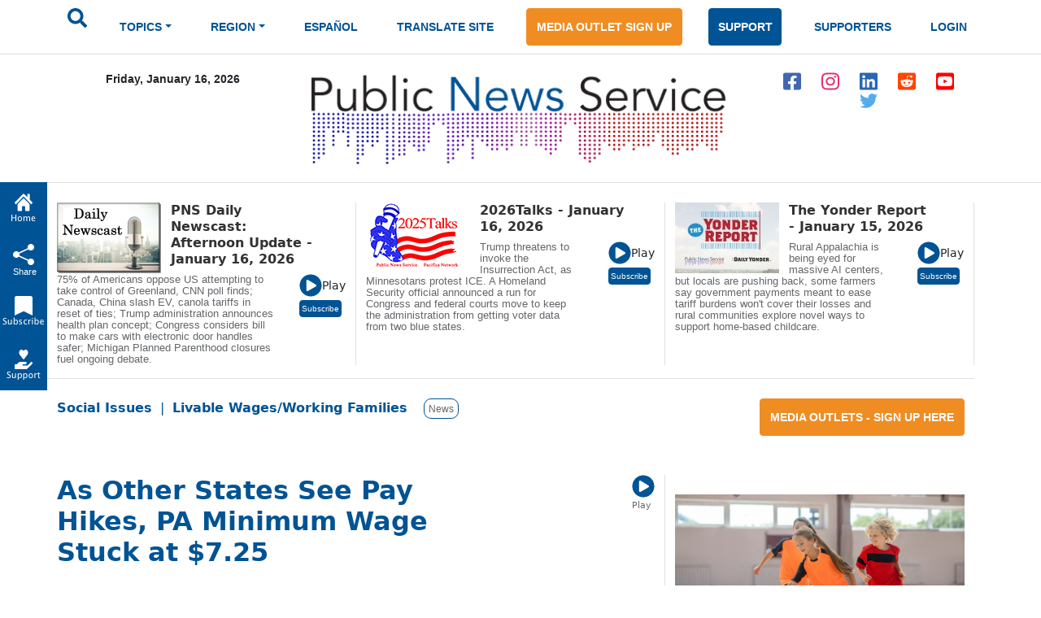

--- FILE ---
content_type: text/html; charset=utf-8
request_url: https://www.google.com/recaptcha/api2/aframe
body_size: 268
content:
<!DOCTYPE HTML><html><head><meta http-equiv="content-type" content="text/html; charset=UTF-8"></head><body><script nonce="eZhviAKVOeguxlg2QAz9hQ">/** Anti-fraud and anti-abuse applications only. See google.com/recaptcha */ try{var clients={'sodar':'https://pagead2.googlesyndication.com/pagead/sodar?'};window.addEventListener("message",function(a){try{if(a.source===window.parent){var b=JSON.parse(a.data);var c=clients[b['id']];if(c){var d=document.createElement('img');d.src=c+b['params']+'&rc='+(localStorage.getItem("rc::a")?sessionStorage.getItem("rc::b"):"");window.document.body.appendChild(d);sessionStorage.setItem("rc::e",parseInt(sessionStorage.getItem("rc::e")||0)+1);localStorage.setItem("rc::h",'1768632073613');}}}catch(b){}});window.parent.postMessage("_grecaptcha_ready", "*");}catch(b){}</script></body></html>

--- FILE ---
content_type: text/css
request_url: https://www.publicnewsservice.org/css/pns-navbar.css?v=3
body_size: 509
content:
.navbar {
  margin-bottom: 20px;
  margin-top:2px;
  padding-bottom: 10px;
  border-bottom:1px solid #E0E0E1;
}

.pns-btn-primary {
    color: #fff;
    background-color: #EF8D23;
    border-color: #EF8D23;
    font-size: 14px;
    font-family: arial;
    font-weight:700;
    padding: 12px 12px 11px 12px;
}

.pns-btn:hover{
    color:#fff;
}

.pns-btn-secondary {
    color: #fff;
    background-color: #005394;
    border-color: #005394;
    font-size: 14px;
    font-family: arial;
    font-weight:700;
    padding: 12px 10px 11px 11px;
}
.pns-btn-secondary-tight {
    color: #fff;
    background-color: #005394;
    border-color: #005394;
    font-size: 10px;
    font-family: arial;
    font-weight:500;
	padding:2px 2px 2px 2px;
	margin-top:4px;
	margin-botton:4px;
}

.blue {
    color:#005394
}

.nav-link {
    font-family: arial;
    font-size: 14px;
    font-weight:700;
    padding:13px 0 12px 0;
}

.nav-link:hover{
    color:#014070 !important;
}

.navbar-dark .navbar-nav .nav-link {
    color: #005394;
}


.dropdown-submenu {
    position: relative;
}

.dropdown-menu {
    min-width: 12rem;
}

.dropdown-submenu> a:after {
    content: "\203A";
    float: right;
}

.dropdown-submenu>.dropdown-menu {
    top: 0;
    left: 100%;
    margin-top: 0px;
    margin-left: 0px;
}

.dropdown-submenu:hover>.dropdown-menu {
    display: block;
}

@media (min-width: 992px) {

.pns-nav{
    padding-right: 1rem;
    padding-left: 1rem;
    }
}

--- FILE ---
content_type: image/svg+xml
request_url: https://www.publicnewsservice.org/assets/images/icon-social.svg
body_size: 1797
content:
<svg width="22" height="22" viewBox="0 0 22 22" fill="none" xmlns="http://www.w3.org/2000/svg">
<path d="M13.9071 15.1953C14.0397 15.3219 14.0397 15.5141 13.9071 15.6266C12.704 16.775 9.30089 16.7797 8.09286 15.6266C7.96027 15.5141 7.96027 15.3219 8.09286 15.1953C8.21071 15.0828 8.41205 15.0828 8.52991 15.1953C9.44821 16.0953 12.5076 16.1141 13.4652 15.1953C13.583 15.0875 13.7893 15.0875 13.9071 15.1953ZM9.42366 12.6734C9.42366 11.975 8.83928 11.4172 8.12232 11.4172C7.39062 11.4172 6.80625 11.975 6.80625 12.6734C6.80625 13.3578 7.39062 13.9156 8.12232 13.9156C8.83928 13.9156 9.42366 13.3578 9.42366 12.6734ZM13.8777 11.4172C13.1607 11.4172 12.5763 11.975 12.5763 12.6734C12.5763 13.3578 13.1607 13.9156 13.8777 13.9156C14.6094 13.9156 15.1937 13.3578 15.1937 12.6734C15.1937 11.975 14.6094 11.4172 13.8777 11.4172ZM22 2.75V19.25C22 20.4922 20.9442 21.5 19.6429 21.5H2.35714C1.0558 21.5 0 20.4922 0 19.25V2.75C0 1.50781 1.0558 0.5 2.35714 0.5H19.6429C20.9442 0.5 22 1.50781 22 2.75ZM17.104 9.34063C16.608 9.34063 16.171 9.5375 15.8469 9.84219C14.6634 9.05937 13.0723 8.55781 11.3045 8.50156L12.2228 4.55469L15.1446 5.18281C15.1446 5.86719 15.729 6.425 16.446 6.425C17.1777 6.425 17.7621 5.85313 17.7621 5.16875C17.7621 4.48438 17.1777 3.9125 16.446 3.9125C15.9353 3.9125 15.4982 4.20312 15.2772 4.61094L12.0509 3.92656C11.8888 3.88437 11.7317 3.99688 11.6875 4.15156L10.6808 8.50156C8.92768 8.57187 7.35134 9.07344 6.16786 9.85625C5.84866 9.5375 5.39196 9.34063 4.89598 9.34063C3.05446 9.34063 2.45045 11.7031 4.13482 12.5047C4.07589 12.7578 4.04643 13.0203 4.04643 13.2875C4.04643 15.9359 7.17455 18.0828 11.0147 18.0828C14.8696 18.0828 17.9978 15.9359 17.9978 13.2875C17.9978 13.0203 17.9683 12.7437 17.8946 12.4906C19.5446 11.6844 18.9357 9.34063 17.104 9.34063Z" fill="#FF4500"/>
</svg>
